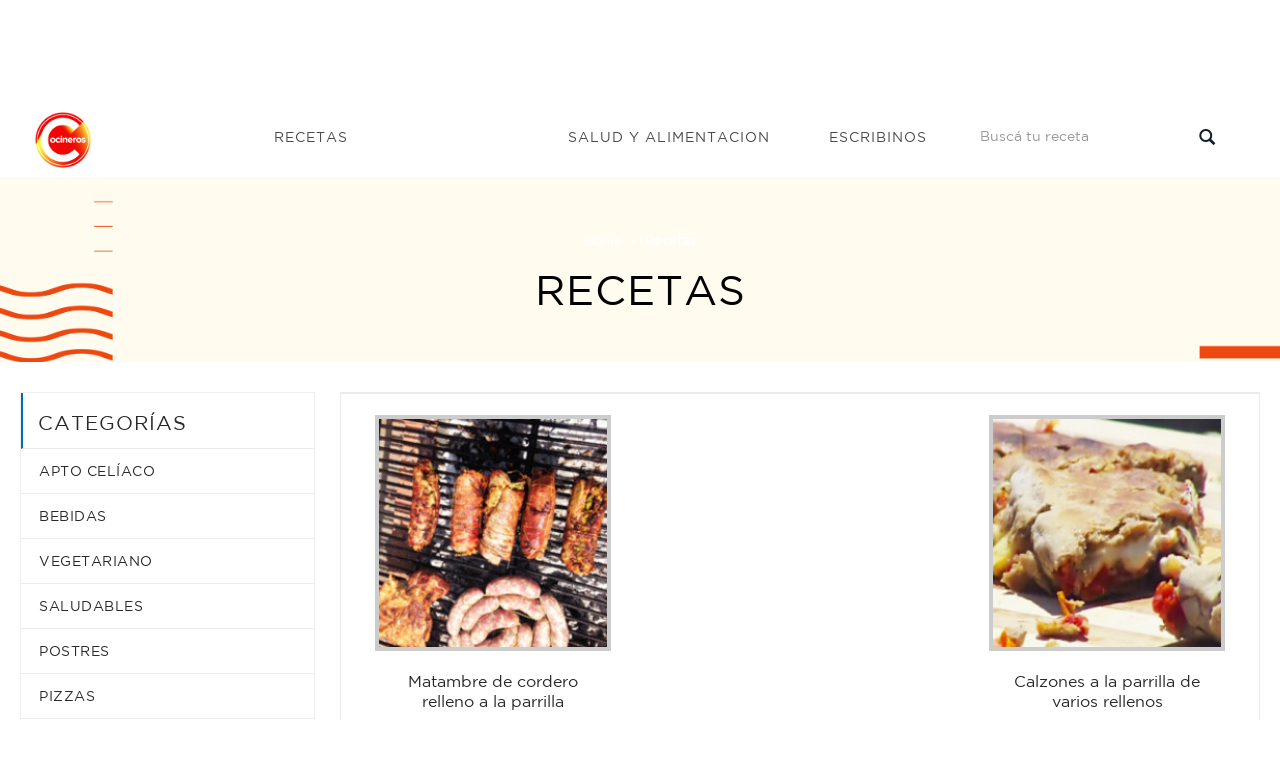

--- FILE ---
content_type: text/html; charset=UTF-8
request_url: https://cocinerosargentinos.com/tags/parrilla?page=10
body_size: 6673
content:
<!DOCTYPE html>
<html lang="es">
<head>

            <script type='text/javascript' src='https://platform-api.sharethis.com/js/sharethis.js#property=5ecffc772978280013bc9db4&product=inline-share-buttons' async='async'></script>
    
    
    <meta charset="utf-8">
<title>Recetas - Cocineros Argentinos</title>
<meta name="viewport" content="width=device-width, initial-scale=1">
<meta name="description" content="Mirá todas las recetas que tenemos para vos. Las mejores comidas, entradas y postres explicadas por los que saben. Cocineros Argentinos.
">
<meta name="robots" content="*">
<link rel="apple-touch-icon" sizes="180x180" href="/img/favicon/logo-cocineros-2.png">
<link rel="icon" type="image/png" sizes="32x32" href="/img/favicon/logo-cocineros-2-32x32.webp">
<link rel="icon" type="image/png" sizes="16x16" href="/img/favicon/logo-cocineros-2-16x16.webp">
<link rel="manifest" href="/img/favicon/site.webmanifest">
<meta name="author" content="Kamecode">
<meta name="_token" content="UjiMreA0ya7Ga13VR1805ldPN8I0gLKMABnYm4Cq">

<!-- CSS Style -->
<link rel="stylesheet" type="text/css" href="/css/front/bootstrap.min.css?16">
<link rel="stylesheet" type="text/css" href="/css/front/font-awesome.css?16" media="all">
<link rel="stylesheet" type="text/css" href="/css/front/revslider.css?16" >
<link rel="stylesheet" type="text/css" href="/css/front/owl.carousel.css?16">
<link rel="stylesheet" type="text/css" href="/css/front/owl.theme.css?16">
<link rel="stylesheet" type="text/css" href="/css/front/jquery.bxslider.css?16">
<link rel="stylesheet" type="text/css" href="/css/front/jquery.mobile-menu.css?16">
<link rel="stylesheet" type="text/css" href="/css/front/style.css?17" media="all">
<link rel="stylesheet" type="text/css" href="/css/front/responsive.css?16" media="all">
<link href="//fonts.googleapis.com/css?family=Merriweather:300,300i,400,400i,700" rel="stylesheet">
<link href="//fonts.googleapis.com/css?family=Oswald:300,400,500,600,700" rel="stylesheet">
<link href='//fonts.googleapis.com/css?family=Open+Sans:700,600,800,400' rel='stylesheet' type='text/css'>
<link href="//fonts.googleapis.com/css?family=Rubik:400,400i,500,500i,700,700i,900" rel="stylesheet">

      <link rel="canonical" href="https://cocinerosargentinos.com/tags/parrilla" />

        <!-- Google tag (gtag.js) -->
    <script async src="https://www.googletagmanager.com/gtag/js?id=G-RJBTL86KRD"></script>
    <script>
    window.dataLayer = window.dataLayer || [];
    function gtag(){dataLayer.push(arguments);}
    gtag('js', new Date());

    gtag('config', 'G-RJBTL86KRD');
    </script>

    <script>function loadScript(a){var b=document.getElementsByTagName("head")[0],c=document.createElement("script");c.type="text/javascript",c.src="https://tracker.metricool.com/resources/be.js",c.onreadystatechange=a,c.onload=a,b.appendChild(c)}loadScript(function(){beTracker.t({hash:"247f856ff61ac619c16cf8317f5c355e"})});</script>
</head>
<body>
    <div id="overlay" class="" style="height: 0px;"></div>
    <div id="page">

        <header>
    
            <div style="text-align:center">
  <div class="container">
    <div class="row">
      <div class="col-lg-12">
        <script async src="https://pagead2.googlesyndication.com/pagead/js/adsbygoogle.js"></script> <!-- Horizontal - Home --> <ins class="adsbygoogle"      style="display:inline-block;width:728px;height:90px"      data-ad-client="ca-pub-8172712642573948"      data-ad-slot="7645885377"></ins> <script>      (adsbygoogle = window.adsbygoogle || []).push({}); </script>
      </div>
    </div>
  </div>
</div>    
    <div id="header" class="header-menu">
        <div class="container">
            <div class="header-container row container">
                <div class="logo" style="z-index: 9999">
                    <a href="/" title="index">
                        <div>
                            <picture>
                                <source srcset="/img/front/logo.webp" type="image/webp" />
                                <source srcset="/img/front/logo.png" type="image/png" />
                                <img src="/img/front/logo.png" alt="Cocineros Argentinos">
                            </picture>
                        </div>
                    </a>
                </div>
                <div class="fl-nav-menu">
                    <nav>
                        <div class="mm-toggle-wrap">
                            <div class="mm-toggle">
                                <i class="icon-align-justify"></i>
                                <span class="mm-label">Menu</span>
                            </div>
                        </div>
                        <div class="nav-inner">
                            <ul id="nav" class="hidden-xs">
                                <li class="mega-menu recetas mouseleave">
                                    <a class="level-top" href="/recetas">
                                        <span>Recetas</span>
                                    </a>
                                    <div class="level0-wrapper dropdown-6col">
                                        <div class="container">
                                            <div class="level0-wrapper2">
                                                <div class="col-1">
                                                    <div class="nav-block nav-block-center">
                                                        <ul class="level0">
                                                                                                                            <li class="level3 nav-6-1 parent item">
                                                                    <a href="/apto-celiaco">
                                                                        <span>Apto Celíaco</span>
                                                                    </a>
                                                                </li>
                                                                                                                            <li class="level3 nav-6-1 parent item">
                                                                    <a href="/bebidas">
                                                                        <span>Bebidas</span>
                                                                    </a>
                                                                </li>
                                                                                                                            <li class="level3 nav-6-1 parent item">
                                                                    <a href="/vegetariano">
                                                                        <span>Vegetariano</span>
                                                                    </a>
                                                                </li>
                                                                                                                            <li class="level3 nav-6-1 parent item">
                                                                    <a href="/saludables">
                                                                        <span>Saludables</span>
                                                                    </a>
                                                                </li>
                                                                                                                            <li class="level3 nav-6-1 parent item">
                                                                    <a href="/postres">
                                                                        <span>Postres</span>
                                                                    </a>
                                                                </li>
                                                                                                                            <li class="level3 nav-6-1 parent item">
                                                                    <a href="/pizzas">
                                                                        <span>Pizzas</span>
                                                                    </a>
                                                                </li>
                                                                                                                            <li class="level3 nav-6-1 parent item">
                                                                    <a href="/pescados-y-mariscos">
                                                                        <span>Pescados y Mariscos</span>
                                                                    </a>
                                                                </li>
                                                                                                                            <li class="level3 nav-6-1 parent item">
                                                                    <a href="/pasteleria">
                                                                        <span>Pastelería</span>
                                                                    </a>
                                                                </li>
                                                                                                                            <li class="level3 nav-6-1 parent item">
                                                                    <a href="/panes">
                                                                        <span>Panes</span>
                                                                    </a>
                                                                </li>
                                                                                                                            <li class="level3 nav-6-1 parent item">
                                                                    <a href="/arroces-y-pastas">
                                                                        <span>Arroces y pastas</span>
                                                                    </a>
                                                                </li>
                                                                                                                            <li class="level3 nav-6-1 parent item">
                                                                    <a href="/masas-saladas">
                                                                        <span>Masas Saladas</span>
                                                                    </a>
                                                                </li>
                                                                                                                            <li class="level3 nav-6-1 parent item">
                                                                    <a href="/internacionales">
                                                                        <span>Internacionales</span>
                                                                    </a>
                                                                </li>
                                                                                                                            <li class="level3 nav-6-1 parent item">
                                                                    <a href="/helados">
                                                                        <span>Helados</span>
                                                                    </a>
                                                                </li>
                                                                                                                            <li class="level3 nav-6-1 parent item">
                                                                    <a href="/hamburguesas">
                                                                        <span>Hamburguesas</span>
                                                                    </a>
                                                                </li>
                                                                                                                            <li class="level3 nav-6-1 parent item">
                                                                    <a href="/guisos-y-sopas">
                                                                        <span>Guisos y Sopas</span>
                                                                    </a>
                                                                </li>
                                                                                                                    </ul>
                                                    </div>
                                                </div>
                                                
                                            </div>
                                        </div>
                                    </div>
                                </li>
                                <li class="salud">
                                    <a class="level-top" href="/salud">
                                        <span>Salud y alimentacion</span>
                                    </a>
                                </li>
                                <li class="escribinos">
                                    <a class="level-top" href="/contacto">
                                        <span>Escribinos</span>
                                    </a>
                                </li>
                            </ul>
                        </div>
                    </nav>
                </div>
                <div class="fl-header-right buscador">
                    <div class="collapse navbar-collapse">
                        <form action="/busqueda" class="navbar-form active" role="search">
                            <div class="input-group">
                                <input type="text" class="form-control" name="q"
                                    placeholder="Buscá tu receta">
                                <span class="input-group-btn">
                                    <button type="submit" class="search-btn">
                                        <span class="glyphicon glyphicon-search">
                                            <span class="sr-only">Buscar...</span>
                                        </span>
                                    </button>
                                </span>
                            </div>
                        </form>
                    </div>
                </div>
            </div>
        </div>
    </div>
</header>
<div class="mm-search">
    <form action="/busqueda" id="search1" name="search">
        <div class="mm-search-container">
            <input type="text" class="form-control simple" placeholder="Buscá tu receta"
                name="q" id="srch-term">

            <button class="btn btn-default" type="submit"><i class="fa fa-search"></i> </button>

        </div>
    </form>
</div>

        
            <div class="page-heading" style="background-image:url(/img/recetas/recetas-bg.png)">
  <div class="breadcrumbs">
    <div class="container">
      <div class="row">
        <div class="col-xs-12">
          <ul>
            <li class="home">
              <a href="/" title="Cocineros Argentinos">Home</a> <span>&rsaquo; </span>
            </li>
                        <li class="category1601"> <strong>Recetas</strong> </li>
          </ul>
        </div>
        <!--col-xs-12-->
      </div>
      <!--row-->
    </div>
    <!--container-->
  </div>
  <div class="page-title">
    <h2>Recetas</h2>
  </div>
</div>



        
          <div class="clever-core-ads"></div>
  
  <section class="main-container col2-left-layout bounceInUp animated">
  <div class="container">
    <div class="row">
      <div class="col-main col-sm-9 col-sm-push-3 product-grid">
        <div class="pro-coloumn">

          <div class="category-description std">
            <div class="slider-items-products">
              <div id="category-desc-slider" class="product-flexslider hidden-buttons">
                <div class="slider-items slider-width-col1 owl-carousel owl-theme">
                  <div class="item">
                      <script async src="https://pagead2.googlesyndication.com/pagead/js/adsbygoogle.js"></script> <!-- Saludable - Cuadrado --> <ins class="adsbygoogle"      style="display:block"      data-ad-client="ca-pub-8172712642573948"      data-ad-slot="9569141448"      data-ad-format="auto"      data-full-width-responsive="true"></ins> <script>      (adsbygoogle = window.adsbygoogle || []).push({}); </script>
                      
                  </div>
                </div>
              </div>
            </div>
          </div>

          <article>
            <div class="category-products">
              <ul class="products-grid">
                                      <li class="item col-lg-4 col-md-3 col-sm-4 col-xs-6">
    <div class="item-inner">
        <div class="item-img recipe-frame">
            <div class="item-img-info">
                <a href="/carne/matambre-de-cordero-relleno-a-la-parrilla" title="Matambre de cordero relleno a la parrilla" class="product-image">
                    <img src="/content/recipes/thumb/matambre-de-cordero-relleno-a-la-parrilla.4244.jpg" alt="Matambre de cordero relleno a la parrilla"  title="Matambre de cordero relleno a la parrilla">
                </a>
            </div>
        </div>
        <div class="item-info">
            <div class="info-inner">
                <div class="item-title">
                    <a href="/carne/matambre-de-cordero-relleno-a-la-parrilla" title="Matambre de cordero relleno a la parrilla">
                      Matambre de cordero relleno a la parrilla
                    </a>
                </div>
            </div>
        </div>
    </div>
</li>
                      
                                            <li class="item col-lg-4 col-md-3 col-sm-4 col-xs-6" data-metrics-container>
    <div class="item-inner">
        <script async src="https://pagead2.googlesyndication.com/pagead/js/adsbygoogle.js"></script> <!-- Cuadrado - Página de Receta --> <ins class="adsbygoogle"       style="display:block"       data-ad-client="ca-pub-8172712642573948"       data-ad-slot="1571431611"       data-ad-format="auto"       data-full-width-responsive="true"></ins> <script>       (adsbygoogle = window.adsbygoogle || []).push({}); </script>
    </div>
</li>
                     

                                           
                    
                                      <li class="item col-lg-4 col-md-3 col-sm-4 col-xs-6">
    <div class="item-inner">
        <div class="item-img recipe-frame">
            <div class="item-img-info">
                <a href="/pizzas/calzones-a-la-parrilla-de-varios-rellenos" title="Calzones a la parrilla de varios rellenos" class="product-image">
                    <img src="/content/recipes/thumb/calzones-a-la-parrilla-de-varios-rellenos.4247.jpg" alt="Calzones a la parrilla de varios rellenos"  title="Calzones a la parrilla de varios rellenos">
                </a>
            </div>
        </div>
        <div class="item-info">
            <div class="info-inner">
                <div class="item-title">
                    <a href="/pizzas/calzones-a-la-parrilla-de-varios-rellenos" title="Calzones a la parrilla de varios rellenos">
                      Calzones a la parrilla de varios rellenos
                    </a>
                </div>
            </div>
        </div>
    </div>
</li>
                      
                     

                                           
                    
                                      <li class="item col-lg-4 col-md-3 col-sm-4 col-xs-6">
    <div class="item-inner">
        <div class="item-img recipe-frame">
            <div class="item-img-info">
                <a href="/carne/pechito-de-cerdo-a-la-parrilla-con-salsa-agridulce-y-vegetales-asados" title="Pechito de cerdo a la parrilla con salsa agridulce y vegetales asados" class="product-image">
                    <img src="/content/recipes/thumb/pechito-de-cerdo-a-la-parrilla-con-salsa-agridulce-y-vegetales-asados.4248.jpg" alt="Pechito de cerdo a la parrilla con salsa agridulce y vegetales asados"  title="Pechito de cerdo a la parrilla con salsa agridulce y vegetales asados">
                </a>
            </div>
        </div>
        <div class="item-info">
            <div class="info-inner">
                <div class="item-title">
                    <a href="/carne/pechito-de-cerdo-a-la-parrilla-con-salsa-agridulce-y-vegetales-asados" title="Pechito de cerdo a la parrilla con salsa agridulce y vegetales asados">
                      Pechito de cerdo a la parrilla con salsa agridulce y v...
                    </a>
                </div>
            </div>
        </div>
    </div>
</li>
                      
                     

                                           
                    
                                      <li class="item col-lg-4 col-md-3 col-sm-4 col-xs-6">
    <div class="item-inner">
        <div class="item-img recipe-frame">
            <div class="item-img-info">
                <a href="/pescados-y-mariscos/sabalo-relleno-a-la-parrilla" title="Sábalo relleno a la parrilla" class="product-image">
                    <img src="/content/recipes/thumb/sabalo-relleno-a-la-parrilla.4249.jpg" alt="Sábalo relleno a la parrilla"  title="Sábalo relleno a la parrilla">
                </a>
            </div>
        </div>
        <div class="item-info">
            <div class="info-inner">
                <div class="item-title">
                    <a href="/pescados-y-mariscos/sabalo-relleno-a-la-parrilla" title="Sábalo relleno a la parrilla">
                      Sábalo relleno a la parrilla
                    </a>
                </div>
            </div>
        </div>
    </div>
</li>
                      
                     

                                            <li class="item col-lg-4 col-md-3 col-sm-4 col-xs-6" data-metrics-container>
    <div class="item-inner">
        <div data-metrics="true" data-section="3" data-position="3"></div>
    </div>
</li>
                                           
                    
                                      <li class="item col-lg-4 col-md-3 col-sm-4 col-xs-6">
    <div class="item-inner">
        <div class="item-img recipe-frame">
            <div class="item-img-info">
                <a href="/carne/entranas-con-costra-de-provoleta-y-chimichurri-y-morrones-rellenos-a-la-parrilla" title="Entrañas con costra de provoleta y chimichurri y morrones rellenos a la parrilla" class="product-image">
                    <img src="/content/recipes/thumb/entranas-con-costra-de-provoleta-y-chimichurri-y-morrones-rellenos-a-la-parrilla.4324.jpg" alt="Entrañas con costra de provoleta y chimichurri y morrones rellenos a la parrilla"  title="Entrañas con costra de provoleta y chimichurri y morrones rellenos a la parrilla">
                </a>
            </div>
        </div>
        <div class="item-info">
            <div class="info-inner">
                <div class="item-title">
                    <a href="/carne/entranas-con-costra-de-provoleta-y-chimichurri-y-morrones-rellenos-a-la-parrilla" title="Entrañas con costra de provoleta y chimichurri y morrones rellenos a la parrilla">
                      Entrañas con costra de provoleta y chimichurri y morro...
                    </a>
                </div>
            </div>
        </div>
    </div>
</li>
                      
                     

                                           
                    
                                      <li class="item col-lg-4 col-md-3 col-sm-4 col-xs-6">
    <div class="item-inner">
        <div class="item-img recipe-frame">
            <div class="item-img-info">
                <a href="/pizzas/pizza-a-la-parrilla-por-danilo-ferraz" title="Pizza a la parrilla por Danilo Ferraz" class="product-image">
                    <img src="/content/recipes/thumb/pizza-a-la-parrilla-por-danilo-ferraz.4368.jpg" alt="Pizza a la parrilla por Danilo Ferraz"  title="Pizza a la parrilla por Danilo Ferraz">
                </a>
            </div>
        </div>
        <div class="item-info">
            <div class="info-inner">
                <div class="item-title">
                    <a href="/pizzas/pizza-a-la-parrilla-por-danilo-ferraz" title="Pizza a la parrilla por Danilo Ferraz">
                      Pizza a la parrilla por Danilo Ferraz
                    </a>
                </div>
            </div>
        </div>
    </div>
</li>
                      
                     

                                           
                    
                                      <li class="item col-lg-4 col-md-3 col-sm-4 col-xs-6">
    <div class="item-inner">
        <div class="item-img recipe-frame">
            <div class="item-img-info">
                <a href="/carne/parriillada-de-achuras-a-la-provenzal-diferente" title="Parriillada de achuras a la provenzal diferente" class="product-image">
                    <img src="/content/recipes/thumb/parriillada-de-achuras-a-la-provenzal-diferente.4392.jpg" alt="Parriillada de achuras a la provenzal diferente"  title="Parriillada de achuras a la provenzal diferente">
                </a>
            </div>
        </div>
        <div class="item-info">
            <div class="info-inner">
                <div class="item-title">
                    <a href="/carne/parriillada-de-achuras-a-la-provenzal-diferente" title="Parriillada de achuras a la provenzal diferente">
                      Parriillada de achuras a la provenzal diferente
                    </a>
                </div>
            </div>
        </div>
    </div>
</li>
                      
                     

                                           
                    
                                      <li class="item col-lg-4 col-md-3 col-sm-4 col-xs-6">
    <div class="item-inner">
        <div class="item-img recipe-frame">
            <div class="item-img-info">
                <a href="/carne/punta-de-espalda-a-la-parrilla-con-vegetales-asados" title="Punta de espalda a la parrilla con vegetales asados" class="product-image">
                    <img src="/content/recipes/thumb/punta-de-espalda-a-la-parrilla-con-vegetales-asados.4396.png" alt="Punta de espalda a la parrilla con vegetales asados"  title="Punta de espalda a la parrilla con vegetales asados">
                </a>
            </div>
        </div>
        <div class="item-info">
            <div class="info-inner">
                <div class="item-title">
                    <a href="/carne/punta-de-espalda-a-la-parrilla-con-vegetales-asados" title="Punta de espalda a la parrilla con vegetales asados">
                      Punta de espalda a la parrilla con vegetales asados
                    </a>
                </div>
            </div>
        </div>
    </div>
</li>
                      
                     

                                           
                    
                                      <li class="item col-lg-4 col-md-3 col-sm-4 col-xs-6">
    <div class="item-inner">
        <div class="item-img recipe-frame">
            <div class="item-img-info">
                <a href="/carne/capon-al-asador" title="Capón al asador" class="product-image">
                    <img src="/content/recipes/thumb/capon-al-asador.4418.jpg" alt="Capón al asador"  title="Capón al asador">
                </a>
            </div>
        </div>
        <div class="item-info">
            <div class="info-inner">
                <div class="item-title">
                    <a href="/carne/capon-al-asador" title="Capón al asador">
                      Capón al asador
                    </a>
                </div>
            </div>
        </div>
    </div>
</li>
                      
                     

                                           
                    
                                </ul>
            </div>
            <div class="toolbar paginacion">
                <div class="display-product-option">
                  <div class="pages">
                    <ul class="pagination" role="navigation">
        
                    <li class="page-item">
                <a class="page-link" href="https://cocinerosargentinos.com/tags/parrilla?page=9" rel="prev" aria-label="&laquo; Previous">&lsaquo;</a>
            </li>
        
        
                    
            
            
                                                                        <li class="page-item"><a class="page-link" href="https://cocinerosargentinos.com/tags/parrilla?page=1">1</a></li>
                                                                                <li class="page-item"><a class="page-link" href="https://cocinerosargentinos.com/tags/parrilla?page=2">2</a></li>
                                                                    
                            <li class="page-item disabled" aria-disabled="true"><span class="page-link">...</span></li>
            
            
                                
            
            
                                                                        <li class="page-item"><a class="page-link" href="https://cocinerosargentinos.com/tags/parrilla?page=8">8</a></li>
                                                                                <li class="page-item"><a class="page-link" href="https://cocinerosargentinos.com/tags/parrilla?page=9">9</a></li>
                                                                                <li class="page-item active" aria-current="page"><span class="page-link">10</span></li>
                                                                                <li class="page-item"><a class="page-link" href="https://cocinerosargentinos.com/tags/parrilla?page=11">11</a></li>
                                                                                <li class="page-item"><a class="page-link" href="https://cocinerosargentinos.com/tags/parrilla?page=12">12</a></li>
                                                                    
                            <li class="page-item disabled" aria-disabled="true"><span class="page-link">...</span></li>
            
            
                                
            
            
                                                                        <li class="page-item"><a class="page-link" href="https://cocinerosargentinos.com/tags/parrilla?page=21">21</a></li>
                                                                                <li class="page-item"><a class="page-link" href="https://cocinerosargentinos.com/tags/parrilla?page=22">22</a></li>
                                                        
        
                    <li class="page-item">
                <a class="page-link" href="https://cocinerosargentinos.com/tags/parrilla?page=11" rel="next" aria-label="Next &raquo;">&rsaquo;</a>
            </li>
            </ul>

                  </div>
                </div>
              </div>
          </article>

        </div>
      </div>

      <aside class="col-left sidebar col-sm-3 col-xs-12 col-sm-pull-9 wow bounceInUp animated">
  <div class="side-nav-categories">
    <div class="block-title">Categorías</div>
    <div class="box-content box-category">
      <ul>
                        <li> <a href="/apto-celiaco">Apto Celíaco</a> </li>
                        <li> <a href="/bebidas">Bebidas</a> </li>
                        <li> <a href="/vegetariano">Vegetariano</a> </li>
                        <li> <a href="/saludables">Saludables</a> </li>
                        <li> <a href="/postres">Postres</a> </li>
                        <li> <a href="/pizzas">Pizzas</a> </li>
                        <li> <a href="/pescados-y-mariscos">Pescados y Mariscos</a> </li>
                        <li> <a href="/pasteleria">Pastelería</a> </li>
                        <li> <a href="/panes">Panes</a> </li>
                        <li> <a href="/arroces-y-pastas">Arroces y pastas</a> </li>
                        <li> <a href="/masas-saladas">Masas Saladas</a> </li>
                        <li> <a href="/internacionales">Internacionales</a> </li>
                        <li> <a href="/helados">Helados</a> </li>
                        <li> <a href="/hamburguesas">Hamburguesas</a> </li>
                        <li> <a href="/guisos-y-sopas">Guisos y Sopas</a> </li>
                        <li> <a href="/frituras">Frituras</a> </li>
                        <li> <a href="/fiestas">Fiestas</a> </li>
                        <li> <a href="/ensaladas">Ensaladas</a> </li>
                        <li> <a href="/economicas">Económicas</a> </li>
                        <li> <a href="/carne">Carne</a> </li>
                        <li> <a href="/pollo">Pollo</a> </li>
                </ul>
    </div>
  </div>
</aside>    </div>
  </div>
</section>
        <footer style="margin-top:50px; padding-top:30px;">
    <!-- BEGIN INFORMATIVE FOOTER -->
    <div class="footer-inner">

      <div class="footer-middle">
        <div class="container">
          <div class="row">
            <div class="col-md-3 col-sm-6">
              <div class="footer-column">
                <p>Navegación</p>
                <ul class="links">
                  <li><a href="/recetas" title="Recetas - Cocineros Argentinos">Recetas</a></li>
                  
                  
                  
                  <li><a href="/contacto" title="Escribinos - Cocineros Argentinos">Escribinos</a></li>
                </ul>
              </div>
	    </div>
	    
            <div class="col-md-3 col-sm-6">
              <div class="footer-column">
                <p>Seguinos en las redes</p>
                <ul class="links social">
                   <li style=" display:inline-block;" class="fb"><a href="https://www.facebook.com/CocinerosArgentinos" target="_blank"></a></li>
                   <li style=" display:inline-block;" class="tw"><a href="https://twitter.com/cocinerosarg" target="_blank"></a></li>
                   <li style=" display:inline-block;" class="youtube"><a href="https://www.youtube.com/channel/UCb8W2JPNwMtV4xA0LFb3LUw" target="_blank"></a></li>
                   <li style=" display:inline-block;" class="instagram"><a href="https://www.instagram.com/cocinerosarg" target="_blank"></a></li>
                </ul>
              </div>
            </div>
            <div class="col-md-3 col-sm-6">
              <div class="footer-column">
                <ul class="links">
                    <li style='font-size:10px;'>© 2026 cocinerosargentinos.com</li>
                    <li style='font-size:10px;'>Todos los derechos reservados</li>
                    <li style='font-size:10px;'>Desarrollado por <a href="https://cexar.io" target="_blank" style="font-size:11px;display:inline;color:lightblue;">cexar.io</a> </li>
                </ul>
              </div>
            </div>

          </div>
        </div>
      </div>

      <!--container-->
    </div>
    <!--footer-inner-->

    <!--footer-middle-->

    <!--footer-bottom-->
    <!-- BEGIN SIMPLE FOOTER -->
  </footer>

    </div>

    <!-- Mobile Menu-->
<div id="mobile-menu">
  <ul>
    <span class=""><i class="close-menu fa fa-times fa-lg"></i></span>
    <li>
      <div class=""><a href="/">Home</a> </div>
    </li>

    <li><div class="home">
      <a href="/recetas">Recetas</a>
    </div>
      <ul>
                        <li><a href="/apto-celiaco">Apto Celíaco</a></li>
                        <li><a href="/bebidas">Bebidas</a></li>
                        <li><a href="/vegetariano">Vegetariano</a></li>
                        <li><a href="/saludables">Saludables</a></li>
                        <li><a href="/postres">Postres</a></li>
                        <li><a href="/pizzas">Pizzas</a></li>
                        <li><a href="/pescados-y-mariscos">Pescados y Mariscos</a></li>
                        <li><a href="/pasteleria">Pastelería</a></li>
                        <li><a href="/panes">Panes</a></li>
                        <li><a href="/arroces-y-pastas">Arroces y pastas</a></li>
                        <li><a href="/masas-saladas">Masas Saladas</a></li>
                        <li><a href="/internacionales">Internacionales</a></li>
                        <li><a href="/helados">Helados</a></li>
                        <li><a href="/hamburguesas">Hamburguesas</a></li>
                        <li><a href="/guisos-y-sopas">Guisos y Sopas</a></li>
                        <li><a href="/frituras">Frituras</a></li>
                        <li><a href="/fiestas">Fiestas</a></li>
                        <li><a href="/ensaladas">Ensaladas</a></li>
                        <li><a href="/economicas">Económicas</a></li>
                        <li><a href="/carne">Carne</a></li>
                        <li><a href="/pollo">Pollo</a></li>
                </ul>
    </li>
    <li><div class=""><a href="/salud">Salud y Alimentacion</a></div></li>
    <li><div class=""><a href="/contacto">Escribinos</a></div></li>
  </ul>

</div>


    <!-- JavaScript -->

<!-- ddd -->
<script data-cfasync="false" type="text/javascript" id="clever-core">
    /* <![CDATA[ */
    (function (document, window) {
        var a, c = document.createElement("script"), f = window.frameElement;

        c.id = "CleverCoreLoader63044";
        c.src = "//scripts.cleverwebserver.com/202d02c7ae1a7627830a66a20afb5544.js";

        c.async = !0;
        c.type = "text/javascript";
        c.setAttribute("data-target", window.name || (f && f.getAttribute("id")));
        c.setAttribute("data-callback", "put-your-callback-macro-here");

        try {
            a = parent.document.getElementsByTagName("script")[0] || document.getElementsByTagName("script")[0];
        } catch (e) {
            a = !1;
        }

        a || (a = document.getElementsByTagName("head")[0] || document.getElementsByTagName("body")[0]);
        a.parentNode.insertBefore(c, a);
    })(document, window);
    /* ]]> */
</script>

<!-- metricool -->
<script>function loadScript(a){var b=document.getElementsByTagName("head")[0],c=document.createElement("script");c.type="text/javascript",c.src="https://tracker.metricool.com/resources/be.js",c.onreadystatechange=a,c.onload=a,b.appendChild(c)}loadScript(function(){beTracker.t({hash:"e61a85a0704b6b2d102746bef649892d"})});</script>

<script src="/js/front/jquery.min.js?8"></script>
<script>
    jQuery.ajaxSetup({
        headers: {
            'X-CSRF-TOKEN': jQuery('meta[name="_token"]').attr('content')
        }
    });
</script>
<script src="/js/front/bootstrap.min.js?8"></script>
<script src="/js/front/parallax.js?8"></script>
<script src="/js/front/revslider.js?8"></script>
<script src="/js/front/common.js?8"></script>
<script src="/js/front/jquery.bxslider.min.js?8"></script>
<script src="/js/front/owl.carousel.min.js?8"></script>
<script src="/js/front/jquery.mobile-menu.min.js?8"></script>
<script src="/js/front/countdown.js?8"></script>
<script src="/js/front/newsletter.js?9"></script>
<script src="/js/front/metrics.js?9"></script>
<script src="/js/front/kame-swipe.js?8"></script>
<script src="/js/front/mailcheck.min.js?8"></script>

<script>
    jQuery(document).ready(function(){
        // Search navbar fixed ONLY ON MOBILE and scroll
        var target = jQuery(".mm-search");
        jQuery(document).on("scroll",function(){
            if (! window.matchMedia("(max-width: 768px)").matches) {
                target.removeClass("fixed");
                return;
            }

            headerHeight = jQuery("header").height()
            // var value = jQuery(this).scrollTop() + jQuery('.mm-search').height();
            // var body = jQuery(window).scrollTop();
            // console.log(value);
            // console.log(body);
            // // console.log(search);
            if (jQuery(window).scrollTop() > headerHeight) {
                target.addClass("fixed");
            }else{
                target.removeClass("fixed");
            }
        })

        jQuery("li.mega-menu.recetas").on("mouseleave", function(){
            jQuery(this).addClass("mouseleave");
        })


        jQuery('#thm-rev-slider').show().revolution({
            dottedOverlay: 'none',
            delay: 5000,
            startwidth: 0,
            startheight:750,

            hideThumbs: 200,
            thumbWidth: 200,
            thumbHeight: 50,
            thumbAmount: 2,

            navigationType: 'thumb',
            navigationArrows: 'solo',
            navigationStyle: 'round',

            touchenabled: 'on',
            onHoverStop: 'on',

            swipe_velocity: 0.7,
            swipe_min_touches: 1,
            swipe_max_touches: 1,
            drag_block_vertical: false,

            spinner: 'spinner0',
            keyboardNavigation: 'off',

            navigationHAlign: 'center',
            navigationVAlign: 'bottom',
            navigationHOffset: 0,
            navigationVOffset: 20,

            soloArrowLeftHalign: 'left',
            soloArrowLeftValign: 'center',
            soloArrowLeftHOffset: 20,
            soloArrowLeftVOffset: 0,

            soloArrowRightHalign: 'right',
            soloArrowRightValign: 'center',
            soloArrowRightHOffset: 20,
            soloArrowRightVOffset: 0,

            shadow: 0,
            fullWidth: 'on',
            fullScreen: 'on',

            stopLoop: 'off',
            stopAfterLoops: -1,
            stopAtSlide: -1,

            shuffle: 'off',

            autoHeight: 'on',
            forceFullWidth: 'off',
            fullScreenAlignForce: 'off',
            minFullScreenHeight: 0,
            hideNavDelayOnMobile: 1500,

            hideThumbsOnMobile: 'off',
            hideBulletsOnMobile: 'off',
            hideArrowsOnMobile: 'off',
            hideThumbsUnderResolution: 0,

            hideSliderAtLimit: 0,
            hideCaptionAtLimit: 0,
            hideAllCaptionAtLilmit: 0,
            startWithSlide: 0,
            fullScreenOffsetContainer: ''
        });
    });
</script>
<script>
    function HideMe()
    {
        jQuery('.popup1').hide();
        jQuery('#fade').hide();
    }
</script>


    
    
    <script>
  jQuery(document).on('kameSwipeLeft', function () {
    jQuery(".overlay").click();
  });
</script>

<script defer src="https://static.cloudflareinsights.com/beacon.min.js/vcd15cbe7772f49c399c6a5babf22c1241717689176015" integrity="sha512-ZpsOmlRQV6y907TI0dKBHq9Md29nnaEIPlkf84rnaERnq6zvWvPUqr2ft8M1aS28oN72PdrCzSjY4U6VaAw1EQ==" data-cf-beacon='{"version":"2024.11.0","token":"2f3237017d9f47c2af6aec37a1f04ad5","r":1,"server_timing":{"name":{"cfCacheStatus":true,"cfEdge":true,"cfExtPri":true,"cfL4":true,"cfOrigin":true,"cfSpeedBrain":true},"location_startswith":null}}' crossorigin="anonymous"></script>
</body>
</html>


--- FILE ---
content_type: text/html; charset=utf-8
request_url: https://www.google.com/recaptcha/api2/aframe
body_size: 267
content:
<!DOCTYPE HTML><html><head><meta http-equiv="content-type" content="text/html; charset=UTF-8"></head><body><script nonce="5DXPeQXMFEubstod6N0jJQ">/** Anti-fraud and anti-abuse applications only. See google.com/recaptcha */ try{var clients={'sodar':'https://pagead2.googlesyndication.com/pagead/sodar?'};window.addEventListener("message",function(a){try{if(a.source===window.parent){var b=JSON.parse(a.data);var c=clients[b['id']];if(c){var d=document.createElement('img');d.src=c+b['params']+'&rc='+(localStorage.getItem("rc::a")?sessionStorage.getItem("rc::b"):"");window.document.body.appendChild(d);sessionStorage.setItem("rc::e",parseInt(sessionStorage.getItem("rc::e")||0)+1);localStorage.setItem("rc::h",'1769784079962');}}}catch(b){}});window.parent.postMessage("_grecaptcha_ready", "*");}catch(b){}</script></body></html>